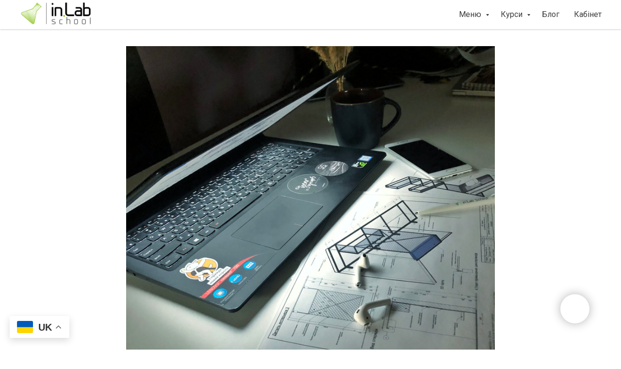

--- FILE ---
content_type: text/plain
request_url: https://www.google-analytics.com/j/collect?v=1&_v=j102&a=1632914025&t=pageview&_s=1&dl=https%3A%2F%2Finlab-school.com%2Ftpost%2F3jy12tdyu1-10-prilozhenii-dlya-arhitektorov&ul=en-us%40posix&dt=10%20%D0%BF%D1%80%D0%B8%D0%BB%D0%BE%D0%B6%D0%B5%D0%BD%D0%B8%D0%B9%20%D0%B4%D0%BB%D1%8F%20%D0%B0%D1%80%D1%85%D0%B8%D1%82%D0%B5%D0%BA%D1%82%D0%BE%D1%80%D0%BE%D0%B2&sr=1280x720&vp=1280x720&_u=YEBAAEABAAAAACAAI~&jid=2093001165&gjid=1233089705&cid=804039482.1768550384&tid=UA-73553833-1&_gid=2052829806.1768550384&_r=1&_slc=1&gtm=45He61e1h1n81WPWXWDVv79876628za200zd79876628&gcd=13l3l3l3l1l1&dma=0&tag_exp=103116026~103200004~104527906~104528500~104684208~104684211~105391253~115938466~115938468~116988316~117041588&z=666047670
body_size: -451
content:
2,cG-BEMLLSCNSC